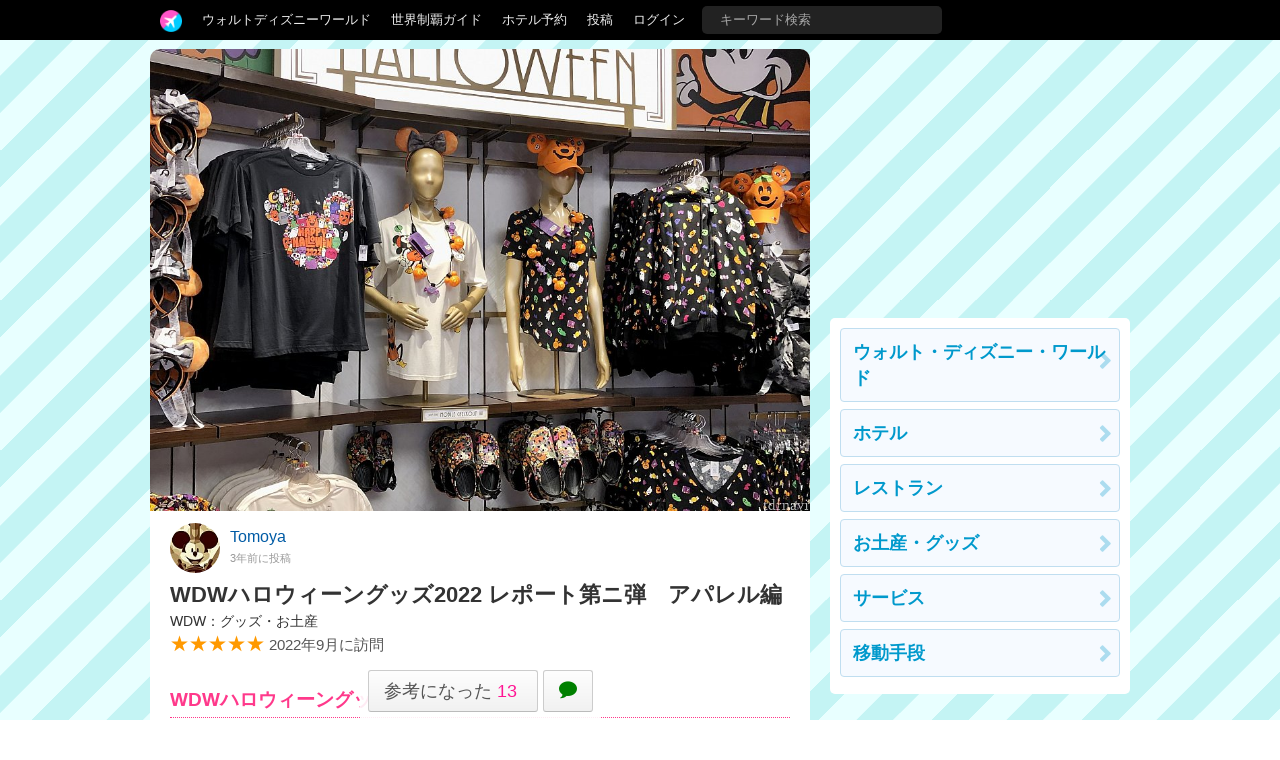

--- FILE ---
content_type: text/html; charset=utf-8
request_url: https://tdrnavi.jp/park/wdw/33983
body_size: 8120
content:
<!DOCTYPE html>
<html lang="ja" dir="ltr">
<head>


<meta charset="utf-8">
<meta name="viewport" content="width=device-width" />
<meta http-equiv="X-UA-Compatible" content="IE=Edge">
<title>WDWハロウィーングッズ2022 レポート第ニ弾　アパレル編（フロリダ）</title>
<meta name="description" content="WDWハロウィーングッズ2022第2弾 2022年のマジックキングダムのスペシャルイベントが始まった8月下旬。WDWの各パークでも今年のハロウィーングッズが登場し始めました。去年の同イベントはパ... 2022年9月にウォルト・ディズニー・ワールドを訪問。" />
<link rel="canonical" href="https://tdrnavi.jp/park/wdw/33983" />
<meta property="og:type" content="article" />
<meta property="og:site_name" content="tdrnavi" />
<meta property="og:title" content="WDWハロウィーングッズ2022 レポート第ニ弾　アパレル編（フロリダ）" />
<meta property="og:description" content="WDWハロウィーングッズ2022第2弾 2022年のマジックキングダムのスペシャルイベントが始まった8月下旬。WDWの各パークでも今年のハロウィーングッズが登場し始めました。去年の同イベントはパ... 2022年9月にウォルト・ディズニー・ワールドを訪問。" />
<meta property="og:url" content="https://tdrnavi.jp/park/wdw/33983" />
<meta property="og:image" content="https://tdrnavi.jp/resource/i/spot/rx_620/71309e1cffd8457123d88c5dbe22ddac.jpeg" />
<meta property="fb:app_id" content="631906266832484" />
<meta name="twitter:card" content="summary_large_image" />
<meta name="twitter:site" content="@tdrnavi" />
<meta name="apple-mobile-web-app-title" content="tdrnavi">
<link rel="icon" href="/favicon.ico" type="image/x-icon" />
<link rel="apple-touch-icon" href="/apple-touch-icon-android.png" />
<link rel="alternate" type="application/rss+xml" title="RSS 2.0" href="https://tdrnavi.jp/rss20.xml" />
<link rel="stylesheet" type="text/css" href="/views/_images/css/style.min.css?v=1702302964">

<style type="text/css">
#contents{background-image: url("/views/_images/images/park/wall/nn_blue2.png");background-repeat:repeat;background-color:#EAF6F9;background-attachment:fixed}</style><!-- InstanceBeginEditable name="page_top" -->
<!-- InstanceEndEditable -->

</head>
<body id="pcview">
<div id="container">
<div id="containerInner">
<header>
<div id="globalNavi">
<div id="globalNaviInner">
<nav>

<ul class="nav">
<li class="tab"><a href="/" class="navi"><img src="/views/_images/images/logo/btn_3.png" width="22" height="22" /></a><ul class="dropdown"><li><a href="/">ホーム</a></li><li><a href="/park/review/">新着クチコミ</a></li><li><a href="/park/select/" rel="nofollow">クチコミを書く</a></li><li><a href="/park/review/award/">アワード</a></li><li><a href="/about/">サイト概要</a></li></ul></li><li class="tab"><a href="/guide/wdw/" class="navi">ウォルトディズニーワールド</a><ul class="dropdown"><div class="resortMenuBoxPC"><ul class="resortMenuList">
<li><a href="/guide/wdw/">攻略ガイド</a></li>
<li><a href="/park/review/wdw/">新着クチコミ</a></li>
<li><a href="/guide/wdw/#tips">基礎知識</a></li>
<li><a href="/blog/5021">個人手配マニュアル</a></li>
<li><a href="/blog/5151">ホテル選び</a></li>
<li><a href="/blog/5156">キャラダイ予約</a></li>
<li><a href="/guide/disney/opened/?resort=wdw">最新スポット</a></li>
</ul>
</div></ul></li><li class="tab"><a href="/guide/disney/" class="navi">世界制覇ガイド</a><ul class="dropdown"><li><a href="/guide/disney/"><i class="icon-dis"></i>　海外ディズニーの世界制覇ガイド</a></li><li><a href="/guide/dlr/"><i class="icon-dis"></i>　カリフォルニア</a></li><li><a href="/guide/wdw/"><i class="icon-dis"></i>　フロリダ</a></li><li><a href="/guide/hkdl/"><i class="icon-dis"></i>　香港ディズニー</a></li><li><a href="/guide/sdl/"><i class="icon-dis"></i>　上海ディズニー</a></li><li><a href="/guide/paris/"><i class="icon-dis"></i>　パリ</a></li><li><a href="/guide/aulani/"><i class="icon-dis"></i>　アウラニ（ハワイ）</a></li><li><a href="/guide/dcl/"><i class="icon-dis"></i>　クルーズ</a></li><li><a href="/guide/tdr/"><i class="icon-dis"></i>　東京</a></li><li><a href="/guide/disney/coming/"><i class="icon-dis"></i>　今後のオープン予定</a></li><li><a href="/guide/disney/closing/"><i class="icon-dis"></i>　今後のクローズ予定</a></li><li><a href="/universal/"><i class="icon-univ"></i>　ユニバーサル・スタジオ</a></li></ul></li><li class="tab"><a href="/hotel/" class="navi">ホテル予約</a></li><li class="tab"><a href="/park/select/" class="navi" rel="nofollow">投稿</a></li><li class="tab"><a href="/login/" class="navi" rel="nofollow">ログイン</a></li><li class="tab"><form action="/search/" method="GET" id="headerSearchBox"><input type="text" name="q" placeholder="キーワード検索" /></form></li></ul>
</nav>


</div>
</div><!-- /globalNavi -->



</header>




<div id="contents">
<div id="contentsInner">

<div id="main">
<div id="mainInner">
<section>



<!-- InstanceBeginEditable name="body" -->

<div vocab="https://schema.org/" typeof="Review">

<article>
<div class="reviewPreview naviEntryBox">
<img src="/resource/i/spot/tx_980/71309e1cffd8457123d88c5dbe22ddac.jpeg" width="620" height="434" class="spTopWidth100 pointerNone" style="margin-bottom:12px" /><div class="reviewPreview-user"><a onclick="reviewUserInfo(2993)"><img src="/resource/i/profile/s_70/321decbb1f4fa7fd7b53a0ee9ba0660d.jpg" width="50" height="50" class="pointerNone" loading="lazy" /><span property="author" typeof="Person"><span class="reviewPreview-userName" property="name">Tomoya</span></span><br /><time property="datePublished" pubdate="pubdate" datatype="xsd:date" datetime="2022-09-25">3年前に投稿</time>
<div class="clear"></div></a></div>
<h1 class="reviewTitle">WDWハロウィーングッズ2022 レポート第ニ弾　アパレル編<div class="reviewTitle2 nowrapHidden" property="itemReviewed" typeof="LocalBusiness"><a href="/park/wdw/goods/1369/" property="name">WDW：グッズ・お土産</a></div></h1>
<span property="reviewRating" typeof="Rating"><span class="reviewScore" property="ratingValue" content="5">★★★★★</span></span> <span class="reviewPreview-trip">2022年9月に訪問</span>
<div class="body" property="reviewBody">
<h2 class="reviewH2">WDWハロウィーングッズ2022第2弾</h2>
2022年のマジックキングダムのスペシャルイベントが始まった8月下旬。WDWの各パークでも今年のハロウィーングッズが登場し始めました。去年の同イベントはパンデミック中の為、エンターテイメントが限定的であったのに比べ、今年はパンデミック前と同様の規模のイベントだと聞いています。有料ハロウィーンイベントもチケットが早くも今年分全て売り切れだと言う噂も聞いています。やっぱり大人気ですね。毎年新しいデザインで登場するハロウィーングッズ、第2弾の今回はアパレル関連グッズを集めてみました。<br>
<h2 class="reviewH2">販売場所</h2>
今回僕が訪れたのはハリウッドスタジオのエントランスを入って左手の「Mickey’s of Hollywood 」。このショップのディスプレイもハロウィーン一色ににあり、ショップはゲストで溢れていました。<br>
<h2 class="reviewH2">価格</h2>
それぞれの商品の価格は写真と共に表示されています。<br>
<h2 class="reviewH2">レポート第1弾</h2>
WDWハロウィーングッズ2022レポート第１弾<br>
<br>
<div class="link-box"><div class="reviewListTop"></div><ul>
<li class="reviewList">
<a href="/park/wdw/33942">
<div class="reviewList-photo"><img src="/resource/i/spot/t_300/9adffc5aba895c307922bcda43e149c0.jpeg" width="200" height="140" class="pointerNone" loading="lazy" />
</div><div class="reviewList-rBox">
<div class="title">WDWハロウィーングッズ2022 レポート第一弾</div>
<div class="reviewList-spot nowrapHidden">グッズ・お土産</div>
<div class="reviewList-score nowrapHidden"><span class="pink bold"><i class="icom-heart"></i> 15</span>　</div>
<div class="reviewList-bbox">
<div class="nowrapHidden">Tomoya</div>
<div class="reviewList-trip">2022年9月に訪問</div></div>
</div>
<div class="clear"></div>
</a></li>
</ul>
</div>
</div>
<div class="center"><div class="btn2" onclick="reviewTogglePhotoList(this)" style="width:104px"><i class="icom-image" style="margin-right:5px"></i> 写真を拡大</div>
</div>
<div class="jsPhotoThumbs clear mt12 mb12">
<a data-href="https://tdrnavi.jp/resource/i/spot/rx_980/90f98fc0096837afb4cec070de18ef05.jpeg" class="jsGalleryPop reviewPhotoIcon" data-gallery="rvw33983"  title="今回レポートで訪れた「Mickey’s of Hollywood 」の外観です。古き良きハリウッドの街並みが素敵です。" style="margin:0 5px 5px 0"><img src="https://tdrnavi.jp/resource/i/spot/s_300/90f98fc0096837afb4cec070de18ef05.jpeg" width="148" height="148" class="pointerNone" loading="lazy" /></a><a data-href="https://tdrnavi.jp/resource/i/spot/rx_980/6c0a6c52b3e09beefefe92b685127464.jpeg" class="jsGalleryPop reviewPhotoIcon" data-gallery="rvw33983"  title="ディスプレイもハロウィン一色になっていました。" style="margin:0 5px 5px 0"><img src="https://tdrnavi.jp/resource/i/spot/s_300/6c0a6c52b3e09beefefe92b685127464.jpeg" width="148" height="148" class="pointerNone" loading="lazy" /></a><a data-href="https://tdrnavi.jp/resource/i/spot/rx_980/71309e1cffd8457123d88c5dbe22ddac.jpeg" class="jsGalleryPop reviewPhotoIcon" data-gallery="rvw33983"  title="このショップは割と最近リニューアルされてとても綺麗です。アールデコ調でしかもハリウッドらしく洗練されたインテリアの印象。入口入ってすぐにハロウィンのコーナが。" style="margin:0 5px 5px 0"><img src="https://tdrnavi.jp/resource/i/spot/s_300/71309e1cffd8457123d88c5dbe22ddac.jpeg" width="148" height="148" class="pointerNone" loading="lazy" /></a><a data-href="https://tdrnavi.jp/resource/i/spot/rx_980/f5f35812ad29f289410eb8473a0eabcd.jpeg" class="jsGalleryPop reviewPhotoIcon" data-gallery="rvw33983"  title="こちらのトレーナー、袖の部分が可愛いらしいです。" style="margin:0 5px 5px 0"><img src="https://tdrnavi.jp/resource/i/spot/s_300/f5f35812ad29f289410eb8473a0eabcd.jpeg" width="148" height="148" class="pointerNone" loading="lazy" /></a><a data-href="https://tdrnavi.jp/resource/i/spot/rx_980/e35d1b988c4d61f7cec47bc4465620fe.jpeg" class="jsGalleryPop reviewPhotoIcon" data-gallery="rvw33983"  title="右腕のグーフィーサイド。" style="margin:0 5px 5px 0"><img src="https://tdrnavi.jp/resource/i/spot/s_300/e35d1b988c4d61f7cec47bc4465620fe.jpeg" width="148" height="148" class="pointerNone" loading="lazy" /></a><a data-href="https://tdrnavi.jp/resource/i/spot/rx_980/81196c693769dd20906c9b3ebc6ad852.jpeg" class="jsGalleryPop reviewPhotoIcon" data-gallery="rvw33983"  title="そして左腕のドナルドとデール" style="margin:0 5px 5px 0"><img src="https://tdrnavi.jp/resource/i/spot/s_300/81196c693769dd20906c9b3ebc6ad852.jpeg" width="148" height="148" class="pointerNone" loading="lazy" /></a><a data-href="https://tdrnavi.jp/resource/i/spot/rx_980/59e8a7b56a674fd7b939cfed6c61d92f.jpeg" class="jsGalleryPop reviewPhotoIcon" data-gallery="rvw33983"  style="margin:0 5px 5px 0"><img src="https://tdrnavi.jp/resource/i/spot/s_300/59e8a7b56a674fd7b939cfed6c61d92f.jpeg" width="148" height="148" class="pointerNone" loading="lazy" /></a><a data-href="https://tdrnavi.jp/resource/i/spot/rx_980/aa81183e69d403bf32e13d1881e221a8.jpeg" class="jsGalleryPop reviewPhotoIcon" data-gallery="rvw33983"  title="ビランズのトレーナー" style="margin:0 5px 5px 0"><img src="https://tdrnavi.jp/resource/i/spot/s_300/aa81183e69d403bf32e13d1881e221a8.jpeg" width="148" height="148" class="pointerNone" loading="lazy" /></a><a data-href="https://tdrnavi.jp/resource/i/spot/rx_980/5b07cfd2a68ed046ff7f850ce115af40.jpeg" class="jsGalleryPop reviewPhotoIcon" data-gallery="rvw33983"  title="めちゃくちゃ派手なシャツですね。$59.99" style="margin:0 5px 5px 0"><img src="https://tdrnavi.jp/resource/i/spot/s_300/5b07cfd2a68ed046ff7f850ce115af40.jpeg" width="148" height="148" class="pointerNone" loading="lazy" /></a><a data-href="https://tdrnavi.jp/resource/i/spot/rx_980/fc619bbe697b3e72c406395b2f6728b9.jpeg" class="jsGalleryPop reviewPhotoIcon" data-gallery="rvw33983"  title="Crocs サンダルとコーディネートできます。" style="margin:0 5px 5px 0"><img src="https://tdrnavi.jp/resource/i/spot/s_300/fc619bbe697b3e72c406395b2f6728b9.jpeg" width="148" height="148" class="pointerNone" loading="lazy" /></a><a data-href="https://tdrnavi.jp/resource/i/spot/rx_980/1857d660f153ae3ed2490cae271af3f6.jpeg" class="jsGalleryPop reviewPhotoIcon" data-gallery="rvw33983"  title="フリース地のパーカー。" style="margin:0 5px 5px 0"><img src="https://tdrnavi.jp/resource/i/spot/s_300/1857d660f153ae3ed2490cae271af3f6.jpeg" width="148" height="148" class="pointerNone" loading="lazy" /></a><a data-href="https://tdrnavi.jp/resource/i/spot/rx_980/662e36d7d6687df0e2199d822c6ad7c0.jpeg" class="jsGalleryPop reviewPhotoIcon" data-gallery="rvw33983"  title="ミッキーTシャツ$24.99" style="margin:0 5px 5px 0"><img src="https://tdrnavi.jp/resource/i/spot/s_300/662e36d7d6687df0e2199d822c6ad7c0.jpeg" width="148" height="148" class="pointerNone" loading="lazy" /></a><a data-href="https://tdrnavi.jp/resource/i/spot/rx_980/a774479b9546dac5e5dddfcf0987993d.jpeg" class="jsGalleryPop reviewPhotoIcon" data-gallery="rvw33983"  title="このＴシャツ僕は好きです。$29.99" style="margin:0 5px 5px 0"><img src="https://tdrnavi.jp/resource/i/spot/s_300/a774479b9546dac5e5dddfcf0987993d.jpeg" width="148" height="148" class="pointerNone" loading="lazy" /></a><a data-href="https://tdrnavi.jp/resource/i/spot/rx_980/e2caccd367eb72ddd31619f7813bb4d8.jpeg" class="jsGalleryPop reviewPhotoIcon" data-gallery="rvw33983"  title="小さく見えますが、キッズ用Tシャツだったかもしれないです。$29.99" style="margin:0 5px 5px 0"><img src="https://tdrnavi.jp/resource/i/spot/s_300/e2caccd367eb72ddd31619f7813bb4d8.jpeg" width="148" height="148" class="pointerNone" loading="lazy" /></a><a data-href="https://tdrnavi.jp/resource/i/spot/rx_980/af907634ef21ff0394581d77372e2ab2.jpeg" class="jsGalleryPop reviewPhotoIcon" data-gallery="rvw33983"  title="デイジー&amp;ミニーTシャツ。$36.99" style="margin:0 5px 5px 0"><img src="https://tdrnavi.jp/resource/i/spot/s_300/af907634ef21ff0394581d77372e2ab2.jpeg" width="148" height="148" class="pointerNone" loading="lazy" /></a><a data-href="https://tdrnavi.jp/resource/i/spot/rx_980/7cc7db92bb4d54564b0af33087a1b4db.jpeg" class="jsGalleryPop reviewPhotoIcon" data-gallery="rvw33983"  title="ハロウィンキャンディーのTシャツ。$36.99" style="margin:0 5px 5px 0"><img src="https://tdrnavi.jp/resource/i/spot/s_300/7cc7db92bb4d54564b0af33087a1b4db.jpeg" width="148" height="148" class="pointerNone" loading="lazy" /></a><a data-href="https://tdrnavi.jp/resource/i/spot/rx_980/78109b15ed896ed7174f8d8319862ebd.jpeg" class="jsGalleryPop reviewPhotoIcon" data-gallery="rvw33983"  title="さて次はキャップ系グッズ。" style="margin:0 5px 5px 0"><img src="https://tdrnavi.jp/resource/i/spot/s_300/78109b15ed896ed7174f8d8319862ebd.jpeg" width="148" height="148" class="pointerNone" loading="lazy" /></a><a data-href="https://tdrnavi.jp/resource/i/spot/rx_980/d95b6a193d956351a10c611f60c8ec93.jpeg" class="jsGalleryPop reviewPhotoIcon" data-gallery="rvw33983"  title="こちらのキャップは$34.99" style="margin:0 5px 5px 0"><img src="https://tdrnavi.jp/resource/i/spot/s_300/d95b6a193d956351a10c611f60c8ec93.jpeg" width="148" height="148" class="pointerNone" loading="lazy" /></a><a data-href="https://tdrnavi.jp/resource/i/spot/rx_980/5c606521ebf758cf0ba6edc278e6a1ff.jpeg" class="jsGalleryPop reviewPhotoIcon" data-gallery="rvw33983"  title="ハロウィンカチューシャは2種類見かけました。" style="margin:0 5px 5px 0"><img src="https://tdrnavi.jp/resource/i/spot/s_300/5c606521ebf758cf0ba6edc278e6a1ff.jpeg" width="148" height="148" class="pointerNone" loading="lazy" /></a><a data-href="https://tdrnavi.jp/resource/i/spot/rx_980/609230bd178da22ac004294ec199cdb9.jpeg" class="jsGalleryPop reviewPhotoIcon" data-gallery="rvw33983"  title="そして光もののカチューシャも。" style="margin:0 5px 5px 0"><img src="https://tdrnavi.jp/resource/i/spot/s_300/609230bd178da22ac004294ec199cdb9.jpeg" width="148" height="148" class="pointerNone" loading="lazy" /></a><a data-href="https://tdrnavi.jp/resource/i/spot/rx_980/6a8e524744ded901f2abda29502b0769.jpeg" class="jsGalleryPop reviewPhotoIcon" data-gallery="rvw33983"  style="margin:0 5px 5px 0"><img src="https://tdrnavi.jp/resource/i/spot/s_300/6a8e524744ded901f2abda29502b0769.jpeg" width="148" height="148" class="pointerNone" loading="lazy" /></a><a data-href="https://tdrnavi.jp/resource/i/spot/rx_980/9ab6522f7b58cc3a0d5062d589c43fb4.jpeg" class="jsGalleryPop reviewPhotoIcon" data-gallery="rvw33983"  title="ハロウィンではないですが、こんなシャツも見つけたので載せておきます。どうやらWDW 15周年のロゴを使ったシャツのようですが、見覚えありませんか？TDL5周年の時のロゴとそっくりですよね、色合いも全体の感じも。$59.99" style="margin:0 5px 5px 0"><img src="https://tdrnavi.jp/resource/i/spot/s_300/9ab6522f7b58cc3a0d5062d589c43fb4.jpeg" width="148" height="148" class="pointerNone" loading="lazy" /></a><a data-href="https://tdrnavi.jp/resource/i/spot/rx_980/b037296384d195216c87ff282ac69edf.jpeg" class="jsGalleryPop reviewPhotoIcon" data-gallery="rvw33983"  title="そしてこちらはハリウッドスタジオデザインのスタバ新マグ。ミッキーのニョロっとした手とか面白いなって思いました。" style="margin:0 5px 5px 0"><img src="https://tdrnavi.jp/resource/i/spot/s_300/b037296384d195216c87ff282ac69edf.jpeg" width="148" height="148" class="pointerNone" loading="lazy" /></a><a data-href="https://tdrnavi.jp/resource/i/spot/rx_980/efc65300303e715ace18c5e945fccd83.jpeg" class="jsGalleryPop reviewPhotoIcon" data-gallery="rvw33983"  title="さて、久しぶりのハロウィングッズレポートは如何だったでしょうか。例年よりも少し商品数が少なかった気もしますが、インパクトの強い可愛らしいグッズが多かったと思います。" style="margin:0 5px 5px 0"><img src="https://tdrnavi.jp/resource/i/spot/s_300/efc65300303e715ace18c5e945fccd83.jpeg" width="148" height="148" class="pointerNone" loading="lazy" /></a></div>
<div class="jsPhotoLarge clear mt12 mb12 hide"></div>
<div id="reviewPreviewFooter"><div class="reviewPreviewBtns"><div class="likeBtn btn2" onclick="reviewLike(this,33983)"><span class="likeLabel">参考になった</span><span class="likeNum">13</span></div><a class="cmtBtn btn2" onclick="reviewCommentList(this, 33983, 1)"><span class="green"><i class="icom-bubble"></i> </span></a></div></div><div id="jsReviewLikeBox" class="center"></div>
<div class="jsReviewFooter"></div>
<div property="publisher" typeof="Organization"><meta property="name" content="tdrnavi"></div></div>
</article>


</div><!-- v:review -->

<div class="center">

<ul class="socialBtn4" data-title="WDWハロウィーングッズ2022 レポート第ニ弾　アパレル編（フロリダ）" data-url="https://tdrnavi.jp/park/wdw/33983">
    <li><a href="https://twitter.com/share?count=horizontal&text=WDW%E3%83%8F%E3%83%AD%E3%82%A6%E3%82%A3%E3%83%BC%E3%83%B3%E3%82%B0%E3%83%83%E3%82%BA2022%20%E3%83%AC%E3%83%9D%E3%83%BC%E3%83%88%E7%AC%AC%E3%83%8B%E5%BC%BE%E3%80%80%E3%82%A2%E3%83%91%E3%83%AC%E3%83%AB%E7%B7%A8%EF%BC%88%E3%83%95%E3%83%AD%E3%83%AA%E3%83%80%EF%BC%89&url=https%3A%2F%2Ftdrnavi.jp%2Fpark%2Fwdw%2F33983" target="_blank" rel="noopener nofollow" style="background-color:#00acee">
            <i class="icom-twitter"></i><br />ツイート    </a></li>
    <li><a href="line://msg/text/WDW%E3%83%8F%E3%83%AD%E3%82%A6%E3%82%A3%E3%83%BC%E3%83%B3%E3%82%B0%E3%83%83%E3%82%BA2022%20%E3%83%AC%E3%83%9D%E3%83%BC%E3%83%88%E7%AC%AC%E3%83%8B%E5%BC%BE%E3%80%80%E3%82%A2%E3%83%91%E3%83%AC%E3%83%AB%E7%B7%A8%EF%BC%88%E3%83%95%E3%83%AD%E3%83%AA%E3%83%80%EF%BC%89%0Ahttps%3A%2F%2Ftdrnavi.jp%2Fpark%2Fwdw%2F33983" rel="noopener nofollow" style="background-color:#00c300;margin:0">
        <img src="/views/_images/images/btn/s_line.png" width="26" height="26" /><br />LINEで送る    </a></li>
    <li><a href="mailto:?body=https%3A%2F%2Ftdrnavi.jp%2Fpark%2Fwdw%2F33983&subject=WDW%E3%83%8F%E3%83%AD%E3%82%A6%E3%82%A3%E3%83%BC%E3%83%B3%E3%82%B0%E3%83%83%E3%82%BA2022%20%E3%83%AC%E3%83%9D%E3%83%BC%E3%83%88%E7%AC%AC%E3%83%8B%E5%BC%BE%E3%80%80%E3%82%A2%E3%83%91%E3%83%AC%E3%83%AB%E7%B7%A8%EF%BC%88%E3%83%95%E3%83%AD%E3%83%AA%E3%83%80%EF%BC%89" style="background-color:#376798">
            <i class="icom-envelope"></i><br />メールで送る    </a></li>
    <li><a href="javascript:void(0)" onclick="navCopyPageUrl()" style="background-color:#376798">
            <i class="icom-files-empty"></i><br />URLをコピー    </a></li>
</ul></div>
<hr style="margin-top:40px" /><ul>
<li class="spotBox">
<a href="/park/wdw/goods/1369/" class="box">
<img src="/resource/i/spot/s_300/09c71620e60ea943f674bf25e88bec9e.jpg" width="200" height="200" alt="グッズ・お土産" class="spotImg pointerNone" loading="lazy"><div class="rBox"><div class="park">
ウォルト・ディズニー・ワールド（フロリダ）</div>
<h2>グッズ・お土産</h2>
<span class="reviewScore">★★★★<span class="reviewScoreGray">★</span> <strong class="reviewScoreNum"><span>4.29</span></strong> <span class="reviewCount">(<span>100</span>件)</span></span> <div class="spotBody">ディズニースプリングスやウォルトディズニーワールド全体で販売されているグッズやお土産についてまとめるカテゴリーです。</div>
</div><div class="clear"></div>
</a>
</li>
</ul>



<a class="anchor"></a>
<h2 class="black-title entryListHead">グッズ・お土産の感想</h2>
<ul>
<li class="reviewList">
<a href="/park/wdw/39128">
<div class="reviewList-photo"><img src="/resource/i/spot/t_300/01ceeeb72a72788f915f9f100cb69b3d.jpeg" width="200" height="140" class="pointerNone" loading="lazy" />
</div><div class="reviewList-rBox">
<div class="title">ワイン好きなら</div>
<div class="reviewList-score nowrapHidden"><span class="reviewScore">★★★<span class="reviewScoreGray">★★</span></span>　<span class="pink bold"><i class="icom-heart"></i> 7</span>　</div>
<div class="reviewList-bbox">
<div class="nowrapHidden">ドリー  (Toshiesan</div>
<div class="reviewList-trip">2025年10月に訪問</div></div>
</div>
<div class="clear"></div>
</a></li>
<li class="reviewList">
<a href="/park/wdw/38795">
<div class="reviewList-photo"><img src="/resource/i/spot/t_300/ee371b683e437b45c26e41dd66aa3b3f.jpeg" width="200" height="140" class="pointerNone" loading="lazy" />
</div><div class="reviewList-rBox">
<div class="title">リフィルマグ</div>
<div class="reviewList-score nowrapHidden"><span class="reviewScore">★★★<span class="reviewScoreGray">★★</span></span>　<span class="pink bold"><i class="icom-heart"></i> 5</span>　</div>
<div class="reviewList-bbox">
<div class="nowrapHidden">ドリー  (Toshiesan</div>
<div class="reviewList-trip">2025年6月に訪問</div></div>
</div>
<div class="clear"></div>
</a></li>
<li class="reviewList">
<a href="/park/wdw/38780">
<div class="reviewList-photo"><img src="/resource/i/spot/t_300/2fd490f5ae754bec1dc1f9cdc488b7a9.jpeg" width="200" height="140" class="pointerNone" loading="lazy" />
</div><div class="reviewList-rBox">
<div class="title">Pins and Souvenirs　ハリウッドスタジオ</div>
<div class="reviewList-score nowrapHidden"><span class="reviewScore">★★★★<span class="reviewScoreGray">★</span></span>　<span class="pink bold"><i class="icom-heart"></i> 5</span>　</div>
<div class="reviewList-bbox">
<div class="nowrapHidden">ドリー  (Toshiesan</div>
<div class="reviewList-trip">2025年6月に訪問</div></div>
</div>
<div class="clear"></div>
</a></li>
<li class="reviewList">
<a href="/park/wdw/37967">
<div class="reviewList-photo"><img src="/resource/i/spot/t_300/7de89affd356fa54b5255c14ef879c27.jpg" width="200" height="140" class="pointerNone" loading="lazy" />
</div><div class="reviewList-rBox">
<div class="title">ホリデー限定！ピンバッジ付きギフトカード</div>
<div class="reviewList-score nowrapHidden"><span class="reviewScore">★★★★★</span>　<span class="pink bold"><i class="icom-heart"></i> 4</span>　</div>
<div class="reviewList-bbox">
<div class="nowrapHidden">たそ</div>
<div class="reviewList-trip">2024年11月に訪問</div></div>
</div>
<div class="clear"></div>
</a></li>
<li class="reviewList">
<a href="/park/wdw/35297">
<div class="reviewList-photo"><img src="/resource/i/spot/t_300/70bc435e13ee9660d885040d92ae9990.jpg" width="200" height="140" class="pointerNone" loading="lazy" />
</div><div class="reviewList-rBox">
<div class="title">可愛すぎる！自分にもおすすめなミッキーの石鹸！</div>
<div class="reviewList-score nowrapHidden"><span class="reviewScore">★★★★★</span>　<span class="pink bold"><i class="icom-heart"></i> 21</span>　</div>
<div class="reviewList-bbox">
<div class="nowrapHidden">すだち</div>
<div class="reviewList-trip">2023年8月に訪問</div></div>
</div>
<div class="clear"></div>
</a></li>
<li class="reviewList">
<a href="/park/wdw/35302">
<div class="reviewList-photo"><img src="/resource/i/spot/t_300/4ba8f46ec24716a55d71e19e4917ef3f.jpg" width="200" height="140" class="pointerNone" loading="lazy" />
</div><div class="reviewList-rBox">
<div class="title">フロリダでもギラデリがお得に買えます！</div>
<div class="reviewList-score nowrapHidden"><span class="reviewScore">★★★★★</span>　<span class="pink bold"><i class="icom-heart"></i> 18</span>　</div>
<div class="reviewList-bbox">
<div class="nowrapHidden">すだち</div>
<div class="reviewList-trip">2023年8月に訪問</div></div>
</div>
<div class="clear"></div>
</a></li>
</ul>
<a href="/park/wdw/goods/1369/review/?sort=trip" class="moreBtn btnArrow">訪問日順でもっと読む</a>
<hr />






<div class="clear"></div>
<h2 class="black-title" style="margin-top:35px">ウォルトディズニーワールド</h2>
<div class="mb24"><ul class="resortMenuList">
<li><a href="/guide/wdw/">攻略ガイド</a></li>
<li><a href="/park/review/wdw/">新着クチコミ</a></li>
<li><a href="/guide/wdw/#tips">基礎知識</a></li>
<li><a href="/blog/5021">個人手配マニュアル</a></li>
<li><a href="/blog/5151">ホテル選び</a></li>
<li><a href="/blog/5156">キャラダイ予約</a></li>
<li><a href="/guide/disney/opened/?resort=wdw">最新スポット</a></li>
</ul>
</div>
<div class="parkListBox"><a href="/park/mk/"><div class="parkListIcon"><img src="https://tdrnavi.jp/resource/i/park/s_120/park_5.jpg" width="75" height="75" alt="マジックキングダム" class="pointerNone" loading="lazy" /></div></a><div class="parkListTitle nowrapHidden"><a href="/park/mk/">マジックキングダム</a></div><div class="parkListBtns"><a href="/park/mk/attraction/"><i class="icom-star-full"></i><br>アトラク</a><a href="/park/mk/show/"><i class="icom-music"></i><br>ショー</a><a href="/park/mk/dining/"><i class="icom-spoon-knife"></i><br>グルメ</a><a href="/park/mk/event/"><i class="icom-calendar"></i><br>イベント</a><a href="/park/mk/goods/"><i class="icom-gift"></i><br>グッズ</a></div><div class="clear"></div></div><div class="parkListBox"><a href="/park/ep/"><div class="parkListIcon"><img src="https://tdrnavi.jp/resource/i/park/s_120/park_6.jpg" width="75" height="75" alt="エプコット" class="pointerNone" loading="lazy" /></div></a><div class="parkListTitle nowrapHidden"><a href="/park/ep/">エプコット</a></div><div class="parkListBtns"><a href="/park/ep/attraction/"><i class="icom-star-full"></i><br>アトラク</a><a href="/park/ep/show/"><i class="icom-music"></i><br>ショー</a><a href="/park/ep/dining/"><i class="icom-spoon-knife"></i><br>グルメ</a><a href="/park/ep/event/"><i class="icom-calendar"></i><br>イベント</a><a href="/park/ep/goods/"><i class="icom-gift"></i><br>グッズ</a></div><div class="clear"></div></div><div class="parkListBox"><a href="/park/dhs/"><div class="parkListIcon"><img src="https://tdrnavi.jp/resource/i/park/s_120/park_7b.jpg" width="75" height="75" alt="ハリウッドスタジオ" class="pointerNone" loading="lazy" /></div></a><div class="parkListTitle nowrapHidden"><a href="/park/dhs/">ハリウッドスタジオ</a></div><div class="parkListBtns"><a href="/park/dhs/attraction/"><i class="icom-star-full"></i><br>アトラク</a><a href="/park/dhs/show/"><i class="icom-music"></i><br>ショー</a><a href="/park/dhs/dining/"><i class="icom-spoon-knife"></i><br>グルメ</a><a href="/park/dhs/event/"><i class="icom-calendar"></i><br>イベント</a><a href="/park/dhs/goods/"><i class="icom-gift"></i><br>グッズ</a></div><div class="clear"></div></div><div class="parkListBox"><a href="/park/dak/"><div class="parkListIcon"><img src="https://tdrnavi.jp/resource/i/park/s_120/park_8.jpg" width="75" height="75" alt="アニマルキングダム" class="pointerNone" loading="lazy" /></div></a><div class="parkListTitle nowrapHidden"><a href="/park/dak/">アニマルキングダム</a></div><div class="parkListBtns"><a href="/park/dak/attraction/"><i class="icom-star-full"></i><br>アトラク</a><a href="/park/dak/show/"><i class="icom-music"></i><br>ショー</a><a href="/park/dak/dining/"><i class="icom-spoon-knife"></i><br>グルメ</a><a href="/park/dak/event/"><i class="icom-calendar"></i><br>イベント</a><a href="/park/dak/goods/"><i class="icom-gift"></i><br>グッズ</a></div><div class="clear"></div></div><div class="parkListBox"><a href="/park/blizzard/"><div class="parkListIcon"><img src="https://tdrnavi.jp/resource/i/park/s_120/park_bb3.jpg" width="75" height="75" alt="ブリザード・ビーチ" class="pointerNone" loading="lazy" /></div></a><div class="parkListTitle nowrapHidden"><a href="/park/blizzard/">ブリザード・ビーチ</a></div><div class="parkListBtns"><a href="/park/blizzard/attraction/"><i class="icom-star-full"></i><br>アトラク</a></div><div class="clear"></div></div><div class="parkListBox"><a href="/park/typhoon/"><div class="parkListIcon"><img src="https://tdrnavi.jp/resource/i/park/s_120/park_tl2.jpg" width="75" height="75" alt="タイフーン・ラグーン" class="pointerNone" loading="lazy" /></div></a><div class="parkListTitle nowrapHidden"><a href="/park/typhoon/">タイフーン・ラグーン</a></div><div class="parkListBtns"><a href="/park/typhoon/attraction/"><i class="icom-star-full"></i><br>アトラク</a></div><div class="clear"></div></div><div class="parkListBox"><a href="/park/wdw/"><div class="parkListIcon"><img src="https://tdrnavi.jp/resource/i/park/s_120/park_wdw2.jpg" width="75" height="75" alt="ウォルト・ディズニー・ワールド" class="pointerNone" loading="lazy" /></div></a><div class="parkListTitle nowrapHidden"><a href="/park/wdw/">リゾート情報</a></div><div class="parkListBtns"><a href="/park/wdw/hotel/"><i class="icom-bed"></i><br>ホテル</a><a href="/park/wdw/dining/"><i class="icom-spoon-knife"></i><br>グルメ</a><a href="/park/wdw/goods/"><i class="icom-gift"></i><br>グッズ</a><a href="/park/wdw/service/"><i class="icom-price-tag"></i><br>サービス</a><a href="/park/wdw/transport/"><i class="icom-bus"></i><br>移動</a></div><div class="clear"></div></div>

<!-- InstanceEndEditable -->

</section>
</div>
</div><!-- /#main -->

<div id="sub">
<aside>

<!-- InstanceBeginEditable name="sidemenu" -->
<div class="sideFix mb12">
<script async src="//pagead2.googlesyndication.com/pagead/js/adsbygoogle.js"></script>
<ins class="adsbygoogle"
     style="display:inline-block;width:300px;height:250px"
     data-ad-client="ca-pub-5976840769587363"
     data-ad-region="tdr2"
     data-ad-slot="9698963729" data-ad-channel="1381902743"></ins>
<script>(adsbygoogle = window.adsbygoogle || []).push({});</script>
<div class="sideMenu mt12 mb12"><div class="body">
<a href="/park/wdw/" class="naviBox btnArrow">ウォルト・ディズニー・ワールド</a>
<a href="/park/wdw/hotel/" class="naviBox btnArrow">ホテル</a>
<a href="/park/wdw/dining/" class="naviBox btnArrow">レストラン</a>
<a href="/park/wdw/goods/" class="naviBox btnArrow">お土産・グッズ</a>
<a href="/park/wdw/service/" class="naviBox btnArrow">サービス</a>
<a href="/park/wdw/transport/" class="naviBox btnArrow">移動手段</a>
</div></div>
</div>
        <!-- InstanceEndEditable -->

</aside>
</div><!-- /#sub -->


</div>
</div><!-- /#contents -->
    
</div>
</div><!-- /#container -->


<footer>

<div class="footerInner">
    <div class="footerBox">
        <ul class="menuList">
            <li><a href="/">ホーム</a></li>
            <li><a href="/park/review/">新着クチコミ</a></li>
            <li><a href="/park/select/">クチコミを書く</a></li>
            <li><a href="/park/review/award/">アワード</a></li>
            <li><a href="/about/">サイト概要</a></li>
            <li><a href="/support/contact/" rel="nofollow">お問い合わせ</a></li>
            <li><a href="/support/terms" rel="nofollow">利用規約</a></li>
            <li style="letter-spacing:4px"><a href="https://twitter.com/tdrnavi" target="_blank" rel="noopener nofollow"><i class="icom-twitter large"></i></a></li>
        </ul>
    </div>

    <div class="footerBox">
        <ul class="menuList">
            <li><a href="/guide/disney/" class="bold" style="font-size:34px">DISNEY</a></li>
            <li><a href="/guide/dlr/">カリフォルニア</a></li>
            <li><a href="/guide/wdw/">フロリダ</a></li>
            <li><a href="/guide/hkdl/">香港ディズニーランド</a></li>
            <li><a href="/guide/sdl/">上海ディズニーランド</a></li>
            <li><a href="/guide/paris/">ディズニーランド・パリ</a></li>
            <li><a href="/guide/aulani/">アウラニ（ハワイ）</a></li>
            <li><a href="/guide/dcl/">ディズニー・クルーズライン</a></li>
            <li><a href="/guide/tdr/">東京ディズニーリゾート</a></li>
            <li><a href="/guide/disney/coming/">今後のオープン予定</a></li>
            <li><a href="/guide/disney/closing/">今後のクローズ予定</a></li>
        </ul>
    </div>

    <div class="footerBox">
        <ul class="menuList">
            <li><a href="/universal/" class="bold" style="font-size:34px">UNIVERSAL</a></li>
            <li><a href="/park/ush/">ハリウッド</a></li>
            <li><a href="/park/usf/">オーランド</a></li>
            <li><a href="/park/uss/">シンガポール</a></li>
        </ul>
    </div>
</div>




<address>&copy;2008-2026 tdrnavi.jp</address>
</footer>

<script type="text/javascript" src="/views/_images/js/jquery.min.js"></script>
<script type="text/javascript" src="/views/_images/js/common.min.js?v=1656248421"></script>
<script>

                    $(document).ready(function(){ reviewFixBtns();});
                
</script>
<script>
CSRF_TOKEN = '88ea2a220467c0ad1a1a2855c280a1c0';
NAV_ROOT_URL = '/';
NAV_LOGIN = 0;
NAV_IS_MOBILE = 0;

var NAV_LOGIN_RD = '/park/wdw/33983';

</script>

    <script async src="https://www.googletagmanager.com/gtag/js?id=G-RENWBDB3PK"></script>
    <script>
        window.dataLayer = window.dataLayer || [];
        function gtag(){dataLayer.push(arguments);}
        gtag('js', new Date());
        gtag('config', 'G-RENWBDB3PK');
    </script>


<!-- InstanceBeginEditable name="page_bottom" -->
<!-- InstanceEndEditable -->

</body>
</html>


--- FILE ---
content_type: text/html; charset=utf-8
request_url: https://www.google.com/recaptcha/api2/aframe
body_size: 269
content:
<!DOCTYPE HTML><html><head><meta http-equiv="content-type" content="text/html; charset=UTF-8"></head><body><script nonce="-8pDvqXlyfuZKbIY4X7YQw">/** Anti-fraud and anti-abuse applications only. See google.com/recaptcha */ try{var clients={'sodar':'https://pagead2.googlesyndication.com/pagead/sodar?'};window.addEventListener("message",function(a){try{if(a.source===window.parent){var b=JSON.parse(a.data);var c=clients[b['id']];if(c){var d=document.createElement('img');d.src=c+b['params']+'&rc='+(localStorage.getItem("rc::a")?sessionStorage.getItem("rc::b"):"");window.document.body.appendChild(d);sessionStorage.setItem("rc::e",parseInt(sessionStorage.getItem("rc::e")||0)+1);localStorage.setItem("rc::h",'1768632283510');}}}catch(b){}});window.parent.postMessage("_grecaptcha_ready", "*");}catch(b){}</script></body></html>